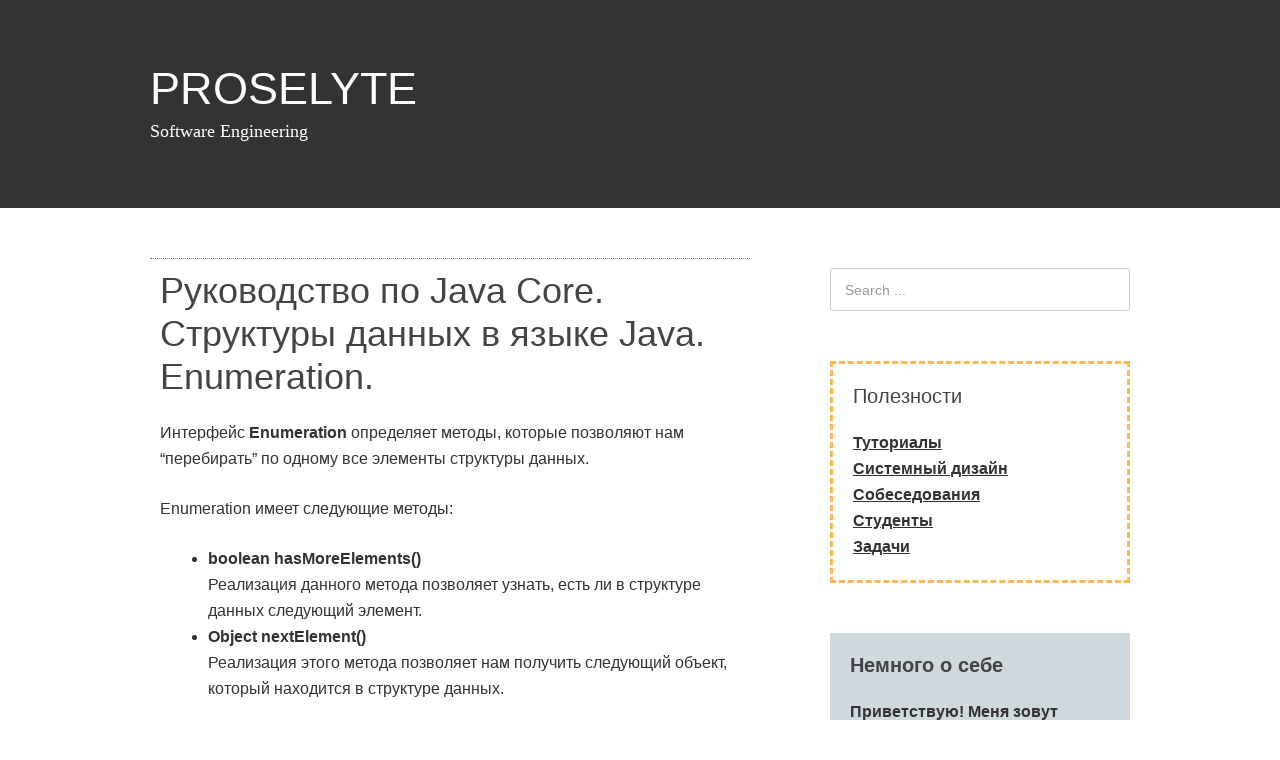

--- FILE ---
content_type: text/html; charset=UTF-8
request_url: https://proselyte.net/tutorials/java-core/data-structures/enumeration/
body_size: 10967
content:
<!DOCTYPE html>
<html lang="en-US">
<head>
<meta charset="UTF-8">
<link rel="profile" href="http://gmpg.org/xfn/11">
<title>Руководство по Java Core. Структуры данных в языке Java. Enumeration. &#8211; PROSELYTE</title>
		    <!-- PVC Template -->
    
		    <meta name='robots' content='max-image-preview:large' />
	<style>img:is([sizes="auto" i], [sizes^="auto," i]) { contain-intrinsic-size: 3000px 1500px }</style>
	<meta name="viewport" content="width=device-width" />
<meta name="generator" content="WordPress 6.8.3" />
<link rel='dns-prefetch' href='//proselyte.net' />
<link rel='dns-prefetch' href='//secure.gravatar.com' />
<link rel='dns-prefetch' href='//stats.wp.com' />
<link rel='dns-prefetch' href='//v0.wordpress.com' />
<link rel='dns-prefetch' href='//widgets.wp.com' />
<link rel='dns-prefetch' href='//s0.wp.com' />
<link rel='dns-prefetch' href='//0.gravatar.com' />
<link rel='dns-prefetch' href='//1.gravatar.com' />
<link rel='dns-prefetch' href='//2.gravatar.com' />
<link rel='preconnect' href='//i0.wp.com' />
<link rel='preconnect' href='//c0.wp.com' />
<link rel="alternate" type="application/rss+xml" title="PROSELYTE &raquo; Feed" href="https://proselyte.net/feed/" />
<link rel="alternate" type="application/rss+xml" title="PROSELYTE &raquo; Comments Feed" href="https://proselyte.net/comments/feed/" />

<link rel='stylesheet' id='all-css-6ed84a448521dd8d8bfcb8f7f715249f' href='https://proselyte.net/_jb_static/??6cc57e45c8' type='text/css' media='all' />
<style id='wp-emoji-styles-inline-css'>

	img.wp-smiley, img.emoji {
		display: inline !important;
		border: none !important;
		box-shadow: none !important;
		height: 1em !important;
		width: 1em !important;
		margin: 0 0.07em !important;
		vertical-align: -0.1em !important;
		background: none !important;
		padding: 0 !important;
	}
</style>
<style id='classic-theme-styles-inline-css'>
/*! This file is auto-generated */
.wp-block-button__link{color:#fff;background-color:#32373c;border-radius:9999px;box-shadow:none;text-decoration:none;padding:calc(.667em + 2px) calc(1.333em + 2px);font-size:1.125em}.wp-block-file__button{background:#32373c;color:#fff;text-decoration:none}
</style>
<style id='jetpack-sharing-buttons-style-inline-css'>
.jetpack-sharing-buttons__services-list{display:flex;flex-direction:row;flex-wrap:wrap;gap:0;list-style-type:none;margin:5px;padding:0}.jetpack-sharing-buttons__services-list.has-small-icon-size{font-size:12px}.jetpack-sharing-buttons__services-list.has-normal-icon-size{font-size:16px}.jetpack-sharing-buttons__services-list.has-large-icon-size{font-size:24px}.jetpack-sharing-buttons__services-list.has-huge-icon-size{font-size:36px}@media print{.jetpack-sharing-buttons__services-list{display:none!important}}.editor-styles-wrapper .wp-block-jetpack-sharing-buttons{gap:0;padding-inline-start:0}ul.jetpack-sharing-buttons__services-list.has-background{padding:1.25em 2.375em}
</style>
<style id='global-styles-inline-css'>
:root{--wp--preset--aspect-ratio--square: 1;--wp--preset--aspect-ratio--4-3: 4/3;--wp--preset--aspect-ratio--3-4: 3/4;--wp--preset--aspect-ratio--3-2: 3/2;--wp--preset--aspect-ratio--2-3: 2/3;--wp--preset--aspect-ratio--16-9: 16/9;--wp--preset--aspect-ratio--9-16: 9/16;--wp--preset--color--black: #000000;--wp--preset--color--cyan-bluish-gray: #abb8c3;--wp--preset--color--white: #ffffff;--wp--preset--color--pale-pink: #f78da7;--wp--preset--color--vivid-red: #cf2e2e;--wp--preset--color--luminous-vivid-orange: #ff6900;--wp--preset--color--luminous-vivid-amber: #fcb900;--wp--preset--color--light-green-cyan: #7bdcb5;--wp--preset--color--vivid-green-cyan: #00d084;--wp--preset--color--pale-cyan-blue: #8ed1fc;--wp--preset--color--vivid-cyan-blue: #0693e3;--wp--preset--color--vivid-purple: #9b51e0;--wp--preset--gradient--vivid-cyan-blue-to-vivid-purple: linear-gradient(135deg,rgba(6,147,227,1) 0%,rgb(155,81,224) 100%);--wp--preset--gradient--light-green-cyan-to-vivid-green-cyan: linear-gradient(135deg,rgb(122,220,180) 0%,rgb(0,208,130) 100%);--wp--preset--gradient--luminous-vivid-amber-to-luminous-vivid-orange: linear-gradient(135deg,rgba(252,185,0,1) 0%,rgba(255,105,0,1) 100%);--wp--preset--gradient--luminous-vivid-orange-to-vivid-red: linear-gradient(135deg,rgba(255,105,0,1) 0%,rgb(207,46,46) 100%);--wp--preset--gradient--very-light-gray-to-cyan-bluish-gray: linear-gradient(135deg,rgb(238,238,238) 0%,rgb(169,184,195) 100%);--wp--preset--gradient--cool-to-warm-spectrum: linear-gradient(135deg,rgb(74,234,220) 0%,rgb(151,120,209) 20%,rgb(207,42,186) 40%,rgb(238,44,130) 60%,rgb(251,105,98) 80%,rgb(254,248,76) 100%);--wp--preset--gradient--blush-light-purple: linear-gradient(135deg,rgb(255,206,236) 0%,rgb(152,150,240) 100%);--wp--preset--gradient--blush-bordeaux: linear-gradient(135deg,rgb(254,205,165) 0%,rgb(254,45,45) 50%,rgb(107,0,62) 100%);--wp--preset--gradient--luminous-dusk: linear-gradient(135deg,rgb(255,203,112) 0%,rgb(199,81,192) 50%,rgb(65,88,208) 100%);--wp--preset--gradient--pale-ocean: linear-gradient(135deg,rgb(255,245,203) 0%,rgb(182,227,212) 50%,rgb(51,167,181) 100%);--wp--preset--gradient--electric-grass: linear-gradient(135deg,rgb(202,248,128) 0%,rgb(113,206,126) 100%);--wp--preset--gradient--midnight: linear-gradient(135deg,rgb(2,3,129) 0%,rgb(40,116,252) 100%);--wp--preset--font-size--small: 13px;--wp--preset--font-size--medium: 20px;--wp--preset--font-size--large: 36px;--wp--preset--font-size--x-large: 42px;--wp--preset--spacing--20: 0.44rem;--wp--preset--spacing--30: 0.67rem;--wp--preset--spacing--40: 1rem;--wp--preset--spacing--50: 1.5rem;--wp--preset--spacing--60: 2.25rem;--wp--preset--spacing--70: 3.38rem;--wp--preset--spacing--80: 5.06rem;--wp--preset--shadow--natural: 6px 6px 9px rgba(0, 0, 0, 0.2);--wp--preset--shadow--deep: 12px 12px 50px rgba(0, 0, 0, 0.4);--wp--preset--shadow--sharp: 6px 6px 0px rgba(0, 0, 0, 0.2);--wp--preset--shadow--outlined: 6px 6px 0px -3px rgba(255, 255, 255, 1), 6px 6px rgba(0, 0, 0, 1);--wp--preset--shadow--crisp: 6px 6px 0px rgba(0, 0, 0, 1);}:where(.is-layout-flex){gap: 0.5em;}:where(.is-layout-grid){gap: 0.5em;}body .is-layout-flex{display: flex;}.is-layout-flex{flex-wrap: wrap;align-items: center;}.is-layout-flex > :is(*, div){margin: 0;}body .is-layout-grid{display: grid;}.is-layout-grid > :is(*, div){margin: 0;}:where(.wp-block-columns.is-layout-flex){gap: 2em;}:where(.wp-block-columns.is-layout-grid){gap: 2em;}:where(.wp-block-post-template.is-layout-flex){gap: 1.25em;}:where(.wp-block-post-template.is-layout-grid){gap: 1.25em;}.has-black-color{color: var(--wp--preset--color--black) !important;}.has-cyan-bluish-gray-color{color: var(--wp--preset--color--cyan-bluish-gray) !important;}.has-white-color{color: var(--wp--preset--color--white) !important;}.has-pale-pink-color{color: var(--wp--preset--color--pale-pink) !important;}.has-vivid-red-color{color: var(--wp--preset--color--vivid-red) !important;}.has-luminous-vivid-orange-color{color: var(--wp--preset--color--luminous-vivid-orange) !important;}.has-luminous-vivid-amber-color{color: var(--wp--preset--color--luminous-vivid-amber) !important;}.has-light-green-cyan-color{color: var(--wp--preset--color--light-green-cyan) !important;}.has-vivid-green-cyan-color{color: var(--wp--preset--color--vivid-green-cyan) !important;}.has-pale-cyan-blue-color{color: var(--wp--preset--color--pale-cyan-blue) !important;}.has-vivid-cyan-blue-color{color: var(--wp--preset--color--vivid-cyan-blue) !important;}.has-vivid-purple-color{color: var(--wp--preset--color--vivid-purple) !important;}.has-black-background-color{background-color: var(--wp--preset--color--black) !important;}.has-cyan-bluish-gray-background-color{background-color: var(--wp--preset--color--cyan-bluish-gray) !important;}.has-white-background-color{background-color: var(--wp--preset--color--white) !important;}.has-pale-pink-background-color{background-color: var(--wp--preset--color--pale-pink) !important;}.has-vivid-red-background-color{background-color: var(--wp--preset--color--vivid-red) !important;}.has-luminous-vivid-orange-background-color{background-color: var(--wp--preset--color--luminous-vivid-orange) !important;}.has-luminous-vivid-amber-background-color{background-color: var(--wp--preset--color--luminous-vivid-amber) !important;}.has-light-green-cyan-background-color{background-color: var(--wp--preset--color--light-green-cyan) !important;}.has-vivid-green-cyan-background-color{background-color: var(--wp--preset--color--vivid-green-cyan) !important;}.has-pale-cyan-blue-background-color{background-color: var(--wp--preset--color--pale-cyan-blue) !important;}.has-vivid-cyan-blue-background-color{background-color: var(--wp--preset--color--vivid-cyan-blue) !important;}.has-vivid-purple-background-color{background-color: var(--wp--preset--color--vivid-purple) !important;}.has-black-border-color{border-color: var(--wp--preset--color--black) !important;}.has-cyan-bluish-gray-border-color{border-color: var(--wp--preset--color--cyan-bluish-gray) !important;}.has-white-border-color{border-color: var(--wp--preset--color--white) !important;}.has-pale-pink-border-color{border-color: var(--wp--preset--color--pale-pink) !important;}.has-vivid-red-border-color{border-color: var(--wp--preset--color--vivid-red) !important;}.has-luminous-vivid-orange-border-color{border-color: var(--wp--preset--color--luminous-vivid-orange) !important;}.has-luminous-vivid-amber-border-color{border-color: var(--wp--preset--color--luminous-vivid-amber) !important;}.has-light-green-cyan-border-color{border-color: var(--wp--preset--color--light-green-cyan) !important;}.has-vivid-green-cyan-border-color{border-color: var(--wp--preset--color--vivid-green-cyan) !important;}.has-pale-cyan-blue-border-color{border-color: var(--wp--preset--color--pale-cyan-blue) !important;}.has-vivid-cyan-blue-border-color{border-color: var(--wp--preset--color--vivid-cyan-blue) !important;}.has-vivid-purple-border-color{border-color: var(--wp--preset--color--vivid-purple) !important;}.has-vivid-cyan-blue-to-vivid-purple-gradient-background{background: var(--wp--preset--gradient--vivid-cyan-blue-to-vivid-purple) !important;}.has-light-green-cyan-to-vivid-green-cyan-gradient-background{background: var(--wp--preset--gradient--light-green-cyan-to-vivid-green-cyan) !important;}.has-luminous-vivid-amber-to-luminous-vivid-orange-gradient-background{background: var(--wp--preset--gradient--luminous-vivid-amber-to-luminous-vivid-orange) !important;}.has-luminous-vivid-orange-to-vivid-red-gradient-background{background: var(--wp--preset--gradient--luminous-vivid-orange-to-vivid-red) !important;}.has-very-light-gray-to-cyan-bluish-gray-gradient-background{background: var(--wp--preset--gradient--very-light-gray-to-cyan-bluish-gray) !important;}.has-cool-to-warm-spectrum-gradient-background{background: var(--wp--preset--gradient--cool-to-warm-spectrum) !important;}.has-blush-light-purple-gradient-background{background: var(--wp--preset--gradient--blush-light-purple) !important;}.has-blush-bordeaux-gradient-background{background: var(--wp--preset--gradient--blush-bordeaux) !important;}.has-luminous-dusk-gradient-background{background: var(--wp--preset--gradient--luminous-dusk) !important;}.has-pale-ocean-gradient-background{background: var(--wp--preset--gradient--pale-ocean) !important;}.has-electric-grass-gradient-background{background: var(--wp--preset--gradient--electric-grass) !important;}.has-midnight-gradient-background{background: var(--wp--preset--gradient--midnight) !important;}.has-small-font-size{font-size: var(--wp--preset--font-size--small) !important;}.has-medium-font-size{font-size: var(--wp--preset--font-size--medium) !important;}.has-large-font-size{font-size: var(--wp--preset--font-size--large) !important;}.has-x-large-font-size{font-size: var(--wp--preset--font-size--x-large) !important;}
:where(.wp-block-post-template.is-layout-flex){gap: 1.25em;}:where(.wp-block-post-template.is-layout-grid){gap: 1.25em;}
:where(.wp-block-columns.is-layout-flex){gap: 2em;}:where(.wp-block-columns.is-layout-grid){gap: 2em;}
:root :where(.wp-block-pullquote){font-size: 1.5em;line-height: 1.6;}
</style>
<link rel='stylesheet' id='a3pvc-css' href='//proselyte.net/wp-content/uploads/sass/pvc.min.css?ver=1748601011' media='all' />
<script data-jetpack-boost="ignore" type="text/javascript" src="https://proselyte.net/wp-includes/js/jquery/jquery.min.js?ver=3.7.1" id="jquery-core-js"></script>





<link rel="https://api.w.org/" href="https://proselyte.net/wp-json/" /><link rel="alternate" title="JSON" type="application/json" href="https://proselyte.net/wp-json/wp/v2/pages/1354" /><link rel="EditURI" type="application/rsd+xml" title="RSD" href="https://proselyte.net/xmlrpc.php?rsd" />
<link rel="canonical" href="https://proselyte.net/tutorials/java-core/data-structures/enumeration/" />
<link rel='shortlink' href='https://wp.me/Pf2LfF-lQ' />
<link rel="alternate" title="oEmbed (JSON)" type="application/json+oembed" href="https://proselyte.net/wp-json/oembed/1.0/embed?url=https%3A%2F%2Fproselyte.net%2Ftutorials%2Fjava-core%2Fdata-structures%2Fenumeration%2F" />
<link rel="alternate" title="oEmbed (XML)" type="text/xml+oembed" href="https://proselyte.net/wp-json/oembed/1.0/embed?url=https%3A%2F%2Fproselyte.net%2Ftutorials%2Fjava-core%2Fdata-structures%2Fenumeration%2F&#038;format=xml" />
	<style>img#wpstats{display:none}</style>
			<!--[if lt IE 9]>
	<script data-jetpack-boost="ignore" src="https://proselyte.net/wp-content/themes/omega/js/html5.js" type="text/javascript"></script>
	<![endif]-->

<style type="text/css" id="custom-css">.nav-primary{
   height:0px;
}

.title-area{
   text-align:left;
}
/*О Себе*/
#text-3{
padding: 20px;
background: #CFD8DC;
text-align: left;
}
/*Полезности*/
#text-4{
border: 3px dashed #ffb74d;
padding: 20px;
text-align: justify;
}

/*Руководство по GIT*/
#text-5{
border: 3px solid #ffb74d;
background: #CFD8DC;
padding: 20px;
text-align: left;
}

/*Руководство по JDBC*/
#text-6{
border: 3px solid #ffb74d;
background: #CFD8DC;
padding: 20px;
text-align: left;
}

/*Руководство по Java*/
#text-7{
border: 3px solid #ffb74d;
background: #CFD8DC;
padding: 20px;
text-align: left;
}

/*Руководство по Spring*/
#text-8{
border: 3px solid #ffb74d;
background: #CFD8DC;
padding: 20px;
text-align: left;
}

/*Руководство по Hibernate*/
#text-9{
border: 3px solid #ffb74d;
background: #CFD8DC;
padding: 20px;
text-align: left;
}

/*Руководство по Maven*/
#text-10{
border: 3px solid #ffb74d;
background: #CFD8DC;
padding: 20px;
text-align: left;
}

/*Руководство по SOAP*/
#text-11{
border: 3px solid #ffb74d;
background: #CFD8DC;
padding: 20px;
text-align: left;
}

/*Руководство по HTTP*/
#text-12{
border: 3px solid #ffb74d;
background: #CFD8DC;
padding: 20px;
text-align: left;
}

/*Руководство по SQL*/
#text-13{
border: 3px solid #ffb74d;
background: #CFD8DC;
padding: 20px;
text-align: left;
}

/*Руководство по Git*/
#text-14{
border: 3px solid #ffb74d;
background: #CFD8DC;
padding: 20px;
text-align: left;
}

/*Руководство по JUnit*/
#text-15{
border: 3px solid #ffb74d;
background: #CFD8DC;
padding: 20px;
text-align: left;
}

/*Руководство по MongoDB*/
#text-16{
border: 3px solid #ffb74d;
background: #CFD8DC;
padding: 20px;
text-align: left;
}

/*Руководство по Scala*/
#text-17{
border: 3px solid #ffb74d;
background: #CFD8DC;
padding: 20px;
text-align: left;
}

/*Руководство по Servlets*/
#text-18{
border: 3px solid #ffb74d;
background: #CFD8DC;
padding: 20px;
text-align: left;
}

/*Руководство по Java9*/
#text-19{
border: 3px solid #ffb74d;
background: #CFD8DC;
padding: 20px;
text-align: left;
}

/*Руководство по Cassandra*/
#text-21{
border: 3px solid #ffb74d;
background: #CFD8DC;
padding: 20px;
text-align: left;
}

/*Руководство по Систменому дизайну*/
#text-23{
border: 3px solid #ffb74d;
background: #CFD8DC;
padding: 20px;
text-align: left;
}



.more-link{
   color: #FF5722;
}

.entry-wrap{
   border-top: 1px dotted gray;
   border-bottom: 1px  dotted gray;
   padding: 10px;
}
/*Недавние публикации*/
#recent-posts-2{
padding: 20px;
background: #CFD8DC;
text-align: left;
}

#menu-icon {
  display: none;
}

.site-header {
   background: #333;
   color: white !important;
}
.site-description {
   color: white !important;
   font-style: normal;
}

.site-title{
   color: white !important;
}

.site-title a {
   color: white !important;
}

#header {
   color: white !important;
}

#header h3{
   color: white !important;
}

#footer {
  background: #333;
   color: white !important;
}

.credit {
   display: none;
}

pre {
  background-color: #e0e0e0;
  border-radius: 6px;
  padding: 12px;
  overflow-x: auto;
  font-family: monospace;
  position: relative;
}

pre code {
  background: none; /* убираем фон, он уже у pre */
  padding: 0;
  border-radius: 0;
  display: block;
  white-space: pre;
}</style>

<!-- Jetpack Open Graph Tags -->
<meta property="og:type" content="article" />
<meta property="og:title" content="Руководство по Java Core. Структуры данных в языке Java. Enumeration." />
<meta property="og:url" content="https://proselyte.net/tutorials/java-core/data-structures/enumeration/" />
<meta property="og:description" content="Интерфейс Enumeration определяет методы, которые позволяют нам &#8220;перебирать&#8221; по одному все элементы структуры данных. Enumeration имеет следующие методы: boolean hasMoreElements() Реализ…" />
<meta property="article:published_time" content="2016-03-08T10:31:35+00:00" />
<meta property="article:modified_time" content="2021-02-08T15:16:29+00:00" />
<meta property="og:site_name" content="PROSELYTE" />
<meta property="og:image" content="https://i0.wp.com/proselyte.net/wp-content/uploads/2025/08/cropped-logo.jpg?fit=512%2C512&#038;quality=89&#038;ssl=1" />
<meta property="og:image:width" content="512" />
<meta property="og:image:height" content="512" />
<meta property="og:image:alt" content="" />
<meta property="og:locale" content="en_US" />
<meta name="twitter:text:title" content="Руководство по Java Core. Структуры данных в языке Java. Enumeration." />
<meta name="twitter:image" content="https://i0.wp.com/proselyte.net/wp-content/uploads/2025/08/cropped-logo.jpg?fit=240%2C240&amp;quality=89&amp;ssl=1" />
<meta name="twitter:card" content="summary" />

<!-- End Jetpack Open Graph Tags -->
<link rel="icon" href="https://i0.wp.com/proselyte.net/wp-content/uploads/2025/08/cropped-logo.jpg?fit=32%2C32&#038;quality=89&#038;ssl=1" sizes="32x32" />
<link rel="icon" href="https://i0.wp.com/proselyte.net/wp-content/uploads/2025/08/cropped-logo.jpg?fit=192%2C192&#038;quality=89&#038;ssl=1" sizes="192x192" />
<link rel="apple-touch-icon" href="https://i0.wp.com/proselyte.net/wp-content/uploads/2025/08/cropped-logo.jpg?fit=180%2C180&#038;quality=89&#038;ssl=1" />
<meta name="msapplication-TileImage" content="https://i0.wp.com/proselyte.net/wp-content/uploads/2025/08/cropped-logo.jpg?fit=270%2C270&#038;quality=89&#038;ssl=1" />
</head>
<body class="wordpress ltr parent-theme y2026 m01 d20 h20 tuesday logged-out singular singular-page singular-page-1354" dir="ltr" itemscope="itemscope" itemtype="http://schema.org/WebPage">
<div class="site-container">
	<nav id="navigation" class="nav-primary" role="navigation" itemscope="itemscope" itemtype="http://schema.org/SiteNavigationElement">	
	<div class="wrap"><a href="#" id="menu-icon" class="menu-icon"><span></span></a><ul id="menu-menu" class="menu omega-nav-menu menu-primary"><li id="menu-item-" class="first last menu-item-"><a></a></li>
</ul></div></nav><!-- .nav-primary --><header id="header" class="site-header" role="banner" itemscope="itemscope" itemtype="http://schema.org/WPHeader"><div class="wrap"><div class="title-area"><h2 class="site-title" itemprop="headline"><a href="https://proselyte.net" title="PROSELYTE" rel="home">PROSELYTE</a></h2><h3 class="site-description"><span>Software Engineering</span></h3></div></div></header><!-- .site-header -->	<div class="site-inner">
		<div class="wrap"><main  class="content" id="content" role="main" itemprop="mainContentOfPage">
			<article id="post-1354" class="entry page publish author-root post-1354" itemscope="itemscope" itemtype="http://schema.org/CreativeWork"><div class="entry-wrap">
			<header class="entry-header">	<h1 class="entry-title" itemprop="headline">Руководство по Java Core. Структуры данных в языке Java. Enumeration.</h1>
</header><!-- .entry-header -->		
	<div class="entry-content" itemprop="text">
<p>Интерфейс <strong>Enumeration</strong> определяет методы, которые позволяют нам &#8220;перебирать&#8221; по одному все элементы структуры данных.</p>
<p>Enumeration имеет следующие методы:</p>
<ul>
<li><strong>boolean hasMoreElements()<br />
</strong>Реализация данного метода позволяет узнать, есть ли в структуре данных следующий элемент.</li>
<li><strong>Object nextElement()<br />
</strong>Реализация этого метода позволяет нам получить следующий объект, который находится в структуре данных.</li>
</ul>
<p>Рассмотрим пример простого приложения.</p>
<p>Пример:</p>
<pre><code>
import java.util.Vector;
import java.util.Enumeration;

public class EnumerationDemo {

    public static void main(String args[]) {
        Enumeration developers;
        Vector developerNames = new Vector();

        developerNames.add("First Developer");
        developerNames.add("Second Developer");
        developerNames.add("Third Developer");
        developerNames.add("Fourth Developer");
        developerNames.add("Fifth Developer");

        developers = developerNames.elements();

        while (developers.hasMoreElements()){
            System.out.println(developers.nextElement());
        }
    }
}
</code></pre>
<p>В результате работы программы мы получим следующий результат:</p>
<pre><code>
/*Some System Messages*/

First Developer
Second Developer
Third Developer
Fourth Developer
Fifth Developer
</code></pre>
<p>Здесь мы изучили основы интерфейса <strong>Enumeration</strong> и рассмотрели пример простого приложения с его применением.</p>
<div class="pvc_clear"></div>
<p id="pvc_stats_1354" class="pvc_stats total_only  pvc_load_by_ajax_update" data-element-id="1354" style=""><i class="pvc-stats-icon small" aria-hidden="true"><svg aria-hidden="true" focusable="false" data-prefix="far" data-icon="chart-bar" role="img" xmlns="http://www.w3.org/2000/svg" viewBox="0 0 512 512" class="svg-inline--fa fa-chart-bar fa-w-16 fa-2x"><path fill="currentColor" d="M396.8 352h22.4c6.4 0 12.8-6.4 12.8-12.8V108.8c0-6.4-6.4-12.8-12.8-12.8h-22.4c-6.4 0-12.8 6.4-12.8 12.8v230.4c0 6.4 6.4 12.8 12.8 12.8zm-192 0h22.4c6.4 0 12.8-6.4 12.8-12.8V140.8c0-6.4-6.4-12.8-12.8-12.8h-22.4c-6.4 0-12.8 6.4-12.8 12.8v198.4c0 6.4 6.4 12.8 12.8 12.8zm96 0h22.4c6.4 0 12.8-6.4 12.8-12.8V204.8c0-6.4-6.4-12.8-12.8-12.8h-22.4c-6.4 0-12.8 6.4-12.8 12.8v134.4c0 6.4 6.4 12.8 12.8 12.8zM496 400H48V80c0-8.84-7.16-16-16-16H16C7.16 64 0 71.16 0 80v336c0 17.67 14.33 32 32 32h464c8.84 0 16-7.16 16-16v-16c0-8.84-7.16-16-16-16zm-387.2-48h22.4c6.4 0 12.8-6.4 12.8-12.8v-70.4c0-6.4-6.4-12.8-12.8-12.8h-22.4c-6.4 0-12.8 6.4-12.8 12.8v70.4c0 6.4 6.4 12.8 12.8 12.8z" class=""></path></svg></i> <img data-recalc-dims="1" decoding="async" width="16" height="16" alt="Loading" src="https://i0.wp.com/proselyte.net/wp-content/plugins/page-views-count/ajax-loader-2x.gif?resize=16%2C16&#038;ssl=1" border=0 /></p>
<div class="pvc_clear"></div>
<div class="sharedaddy sd-sharing-enabled"><div class="robots-nocontent sd-block sd-social sd-social-icon-text sd-sharing"><h3 class="sd-title">Поделиться</h3><div class="sd-content"><ul><li class="share-telegram"><a rel="nofollow noopener noreferrer"
				data-shared="sharing-telegram-1354"
				class="share-telegram sd-button share-icon"
				href="https://proselyte.net/tutorials/java-core/data-structures/enumeration/?share=telegram"
				target="_blank"
				aria-labelledby="sharing-telegram-1354"
				>
				<span id="sharing-telegram-1354" hidden>Click to share on Telegram (Opens in new window)</span>
				<span>Telegram</span>
			</a></li><li class="share-end"></li></ul></div></div></div>	
	</div>
		</div></article>				
	</main><!-- .content -->
			
	<aside id="sidebar" class="sidebar sidebar-primary widget-area" role="complementary" itemscope itemtype="http://schema.org/WPSideBar">	
				<section id="search-2" class="widget widget-1 even widget-first widget_search"><div class="widget-wrap"><form role="search" method="get" class="search-form" action="https://proselyte.net/">	
	<input type="search" class="search-field" placeholder="Search ..." value="" name="s" title="Search for:">	<input type="submit" class="search-submit" value="Search">
</form></div></section><section id="text-4" class="widget widget-2 odd widget_text"><div class="widget-wrap"><h4 class="widget-title">Полезности</h4>			<div class="textwidget"><strong>
<a href = "https://proselyte.net/tutorials/">Туториалы</a><br/>
<a href = "https://proselyte.net/tutorials/system-design/">Системный дизайн</a><br/>
<a href = "https://proselyte.net/mock-interviews/">Собеседования</a><br/>
<a href = "https://proselyte.net/students/">Студенты</a><br/>
<a href = "https://proselyte.net/typical-tasks/">Задачи</a> <br/></div>
		</div></section><section id="text-3" class="widget widget-3 even widget_text"><div class="widget-wrap"><h4 class="widget-title">Немного о себе</h4>			<div class="textwidget">Приветствую! Меня зовут Евгений. На этом сайте я пишу о разработке программного обеспечения.
Связаться со мной вы можете по email:
proselytear@yahoo.com

Имеет смысл, предварительно ознакомиться вот с этим <a href="http://proselyte.net/?page_id=47&preview=true" target=_blank>FAQ</a> разделом.

</div>
		</div></section>
		<section id="recent-posts-2" class="widget widget-4 odd widget-last widget_recent_entries"><div class="widget-wrap">
		<h4 class="widget-title">Недавние публикации</h4>
		<ul>
											<li>
					<a href="https://proselyte.net/postgres-for-devs/">Что backend-разработчик должен знать про PostgreSQL</a>
									</li>
											<li>
					<a href="https://proselyte.net/rest-api-versioning/">Версионирование REST API в Spring Boot: практическое руководство</a>
									</li>
											<li>
					<a href="https://proselyte.net/hibernate-caching/">Кэширование в Hibernate и Spring Data: уровни, EHCache, Redis и лучшие практики</a>
									</li>
											<li>
					<a href="https://proselyte.net/keycloak-jwt-validation/">Валидация JWT-токена в Spring Boot с Keycloak</a>
									</li>
											<li>
					<a href="https://proselyte.net/caching-basics-for-backend-devs/">Основы кэширования для backend-разработчика</a>
									</li>
					</ul>

		</div></section>		  	</aside><!-- .sidebar -->
</div>	</div><!-- .site-inner -->
	<footer id="footer" class="site-footer" role="contentinfo" itemscope="itemscope" itemtype="http://schema.org/WPFooter"><div class="wrap"><div class="footer-content footer-insert"><p class="copyright">Copyright &#169; 2026 PROSELYTE.</p>

<p class="credit">Omega WordPress Theme by <a class="theme-link" href="https://themehall.com" title="ThemeHall">ThemeHall</a></p></div></div></footer><!-- .site-footer --></div><!-- .site-container -->






<script type="text/template" id="pvc-stats-view-template">
    <i class="pvc-stats-icon small" aria-hidden="true"><svg aria-hidden="true" focusable="false" data-prefix="far" data-icon="chart-bar" role="img" xmlns="http://www.w3.org/2000/svg" viewBox="0 0 512 512" class="svg-inline--fa fa-chart-bar fa-w-16 fa-2x"><path fill="currentColor" d="M396.8 352h22.4c6.4 0 12.8-6.4 12.8-12.8V108.8c0-6.4-6.4-12.8-12.8-12.8h-22.4c-6.4 0-12.8 6.4-12.8 12.8v230.4c0 6.4 6.4 12.8 12.8 12.8zm-192 0h22.4c6.4 0 12.8-6.4 12.8-12.8V140.8c0-6.4-6.4-12.8-12.8-12.8h-22.4c-6.4 0-12.8 6.4-12.8 12.8v198.4c0 6.4 6.4 12.8 12.8 12.8zm96 0h22.4c6.4 0 12.8-6.4 12.8-12.8V204.8c0-6.4-6.4-12.8-12.8-12.8h-22.4c-6.4 0-12.8 6.4-12.8 12.8v134.4c0 6.4 6.4 12.8 12.8 12.8zM496 400H48V80c0-8.84-7.16-16-16-16H16C7.16 64 0 71.16 0 80v336c0 17.67 14.33 32 32 32h464c8.84 0 16-7.16 16-16v-16c0-8.84-7.16-16-16-16zm-387.2-48h22.4c6.4 0 12.8-6.4 12.8-12.8v-70.4c0-6.4-6.4-12.8-12.8-12.8h-22.4c-6.4 0-12.8 6.4-12.8 12.8v70.4c0 6.4 6.4 12.8 12.8 12.8z" class=""></path></svg></i>
	Просмотров <%= total_view %> 	<% if ( today_view > 0 ) { %>
		<span class="views_today">,  <%= today_view %> views today</span>
	<% } %>
	</span>
	</script><script type="text/javascript">
/* <![CDATA[ */
window._wpemojiSettings = {"baseUrl":"https:\/\/s.w.org\/images\/core\/emoji\/16.0.1\/72x72\/","ext":".png","svgUrl":"https:\/\/s.w.org\/images\/core\/emoji\/16.0.1\/svg\/","svgExt":".svg","source":{"concatemoji":"https:\/\/proselyte.net\/wp-includes\/js\/wp-emoji-release.min.js?ver=6.8.3"}};
/*! This file is auto-generated */
!function(s,n){var o,i,e;function c(e){try{var t={supportTests:e,timestamp:(new Date).valueOf()};sessionStorage.setItem(o,JSON.stringify(t))}catch(e){}}function p(e,t,n){e.clearRect(0,0,e.canvas.width,e.canvas.height),e.fillText(t,0,0);var t=new Uint32Array(e.getImageData(0,0,e.canvas.width,e.canvas.height).data),a=(e.clearRect(0,0,e.canvas.width,e.canvas.height),e.fillText(n,0,0),new Uint32Array(e.getImageData(0,0,e.canvas.width,e.canvas.height).data));return t.every(function(e,t){return e===a[t]})}function u(e,t){e.clearRect(0,0,e.canvas.width,e.canvas.height),e.fillText(t,0,0);for(var n=e.getImageData(16,16,1,1),a=0;a<n.data.length;a++)if(0!==n.data[a])return!1;return!0}function f(e,t,n,a){switch(t){case"flag":return n(e,"\ud83c\udff3\ufe0f\u200d\u26a7\ufe0f","\ud83c\udff3\ufe0f\u200b\u26a7\ufe0f")?!1:!n(e,"\ud83c\udde8\ud83c\uddf6","\ud83c\udde8\u200b\ud83c\uddf6")&&!n(e,"\ud83c\udff4\udb40\udc67\udb40\udc62\udb40\udc65\udb40\udc6e\udb40\udc67\udb40\udc7f","\ud83c\udff4\u200b\udb40\udc67\u200b\udb40\udc62\u200b\udb40\udc65\u200b\udb40\udc6e\u200b\udb40\udc67\u200b\udb40\udc7f");case"emoji":return!a(e,"\ud83e\udedf")}return!1}function g(e,t,n,a){var r="undefined"!=typeof WorkerGlobalScope&&self instanceof WorkerGlobalScope?new OffscreenCanvas(300,150):s.createElement("canvas"),o=r.getContext("2d",{willReadFrequently:!0}),i=(o.textBaseline="top",o.font="600 32px Arial",{});return e.forEach(function(e){i[e]=t(o,e,n,a)}),i}function t(e){var t=s.createElement("script");t.src=e,t.defer=!0,s.head.appendChild(t)}"undefined"!=typeof Promise&&(o="wpEmojiSettingsSupports",i=["flag","emoji"],n.supports={everything:!0,everythingExceptFlag:!0},e=new Promise(function(e){s.addEventListener("DOMContentLoaded",e,{once:!0})}),new Promise(function(t){var n=function(){try{var e=JSON.parse(sessionStorage.getItem(o));if("object"==typeof e&&"number"==typeof e.timestamp&&(new Date).valueOf()<e.timestamp+604800&&"object"==typeof e.supportTests)return e.supportTests}catch(e){}return null}();if(!n){if("undefined"!=typeof Worker&&"undefined"!=typeof OffscreenCanvas&&"undefined"!=typeof URL&&URL.createObjectURL&&"undefined"!=typeof Blob)try{var e="postMessage("+g.toString()+"("+[JSON.stringify(i),f.toString(),p.toString(),u.toString()].join(",")+"));",a=new Blob([e],{type:"text/javascript"}),r=new Worker(URL.createObjectURL(a),{name:"wpTestEmojiSupports"});return void(r.onmessage=function(e){c(n=e.data),r.terminate(),t(n)})}catch(e){}c(n=g(i,f,p,u))}t(n)}).then(function(e){for(var t in e)n.supports[t]=e[t],n.supports.everything=n.supports.everything&&n.supports[t],"flag"!==t&&(n.supports.everythingExceptFlag=n.supports.everythingExceptFlag&&n.supports[t]);n.supports.everythingExceptFlag=n.supports.everythingExceptFlag&&!n.supports.flag,n.DOMReady=!1,n.readyCallback=function(){n.DOMReady=!0}}).then(function(){return e}).then(function(){var e;n.supports.everything||(n.readyCallback(),(e=n.source||{}).concatemoji?t(e.concatemoji):e.wpemoji&&e.twemoji&&(t(e.twemoji),t(e.wpemoji)))}))}((window,document),window._wpemojiSettings);
/* ]]> */
</script><script type='text/javascript' src='https://proselyte.net/wp-includes/js/jquery/jquery-migrate.min.js?m=1744989537'></script><script type="text/javascript" src="https://proselyte.net/wp-includes/js/underscore.min.js?ver=1.13.7" id="underscore-js"></script><script type="text/javascript" src="https://proselyte.net/wp-includes/js/backbone.min.js?ver=1.6.0" id="backbone-js"></script><script type="text/javascript" id="a3-pvc-backbone-js-extra">
/* <![CDATA[ */
var pvc_vars = {"rest_api_url":"https:\/\/proselyte.net\/wp-json\/pvc\/v1","ajax_url":"https:\/\/proselyte.net\/wp-admin\/admin-ajax.php","security":"39f88be309","ajax_load_type":"rest_api"};
/* ]]> */
</script><script type='text/javascript' src='https://proselyte.net/wp-content/plugins/page-views-count/assets/js/pvc.backbone.min.js?m=1747831627'></script><script type="speculationrules">
{"prefetch":[{"source":"document","where":{"and":[{"href_matches":"\/*"},{"not":{"href_matches":["\/wp-*.php","\/wp-admin\/*","\/wp-content\/uploads\/*","\/wp-content\/*","\/wp-content\/plugins\/*","\/wp-content\/themes\/omega\/*","\/*\\?(.+)"]}},{"not":{"selector_matches":"a[rel~=\"nofollow\"]"}},{"not":{"selector_matches":".no-prefetch, .no-prefetch a"}}]},"eagerness":"conservative"}]}
</script><script type="text/javascript" id="jetpack-stats-js-before">
/* <![CDATA[ */
_stq = window._stq || [];
_stq.push([ "view", JSON.parse("{\"v\":\"ext\",\"blog\":\"222303335\",\"post\":\"1354\",\"tz\":\"2\",\"srv\":\"proselyte.net\",\"j\":\"1:14.6\"}") ]);
_stq.push([ "clickTrackerInit", "222303335", "1354" ]);
/* ]]> */
</script><script type="text/javascript" src="https://stats.wp.com/e-202604.js" id="jetpack-stats-js" defer="defer" data-wp-strategy="defer"></script><script type="text/javascript" id="sharing-js-js-extra">
/* <![CDATA[ */
var sharing_js_options = {"lang":"en","counts":"1","is_stats_active":"1"};
/* ]]> */
</script><script type="text/javascript" src="https://proselyte.net/wp-content/plugins/jetpack/_inc/build/sharedaddy/sharing.min.js?ver=14.6" id="sharing-js-js"></script><script type="text/javascript" id="sharing-js-js-after">
/* <![CDATA[ */
var windowOpen;
			( function () {
				function matches( el, sel ) {
					return !! (
						el.matches && el.matches( sel ) ||
						el.msMatchesSelector && el.msMatchesSelector( sel )
					);
				}

				document.body.addEventListener( 'click', function ( event ) {
					if ( ! event.target ) {
						return;
					}

					var el;
					if ( matches( event.target, 'a.share-telegram' ) ) {
						el = event.target;
					} else if ( event.target.parentNode && matches( event.target.parentNode, 'a.share-telegram' ) ) {
						el = event.target.parentNode;
					}

					if ( el ) {
						event.preventDefault();

						// If there's another sharing window open, close it.
						if ( typeof windowOpen !== 'undefined' ) {
							windowOpen.close();
						}
						windowOpen = window.open( el.getAttribute( 'href' ), 'wpcomtelegram', 'menubar=1,resizable=1,width=450,height=450' );
						return false;
					}
				} );
			} )();
/* ]]> */
</script></body>
</html>